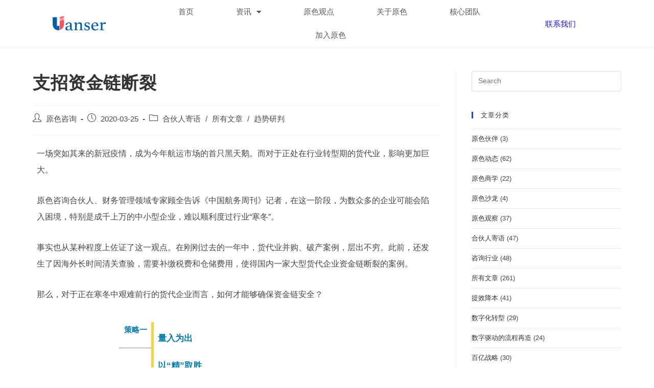

--- FILE ---
content_type: text/html; charset=UTF-8
request_url: https://www.uanser.com/articles/1331
body_size: 21001
content:
<!DOCTYPE html><html class="html" lang="en-US"><head><meta charset="UTF-8"><link rel="profile" href="https://gmpg.org/xfn/11"><title>支招资金链断裂 &#8211; UANSER原色咨询_战略咨询|数字化转型</title><meta name='robots' content='max-image-preview:large' /> <script>/*seo合集头条推送*/
                (function(){
                var el = document.createElement("script");
                el.src = "https://sf1-scmcdn-tos.pstatp.com/goofy/ttzz/push.js?32499b4a2884dbbd9ae75f91982c709426a5d80c9cb33bf766dc9280ac725f53fd9a9dcb5ced4d7780eb6f3bbd089073c2a6d54440560d63862bbf4ec01bba3a";
                el.id = "ttzz";
                var s = document.getElementsByTagName("script")[0];
                s.parentNode.insertBefore(el, s);
                })(window)</script><link rel="pingback" href="https://www.uanser.com/xmlrpc.php"><meta name="viewport" content="width=device-width, initial-scale=1"><link rel='dns-prefetch' href='//www.uanser.com' /><link href='https://fonts.gstatic.com' crossorigin rel='preconnect' /><style id='wp-emoji-styles-inline-css'>img.wp-smiley,img.emoji{display:inline!important;border:none!important;box-shadow:none!important;height:1em!important;width:1em!important;margin:0 0.07em!important;vertical-align:-0.1em!important;background:none!important;padding:0!important}</style><link rel='stylesheet' id='wp-block-library-css' href='https://www.uanser.com/wp-includes/css/dist/block-library/style.min.css?ver=6.4.5' media='all' /><style id='wp-block-library-theme-inline-css'>.wp-block-audio figcaption{color:#555;font-size:13px;text-align:center}.is-dark-theme .wp-block-audio figcaption{color:hsla(0,0%,100%,.65)}.wp-block-audio{margin:0 0 1em}.wp-block-code{border:1px solid #ccc;border-radius:4px;font-family:Menlo,Consolas,monaco,monospace;padding:.8em 1em}.wp-block-embed figcaption{color:#555;font-size:13px;text-align:center}.is-dark-theme .wp-block-embed figcaption{color:hsla(0,0%,100%,.65)}.wp-block-embed{margin:0 0 1em}.blocks-gallery-caption{color:#555;font-size:13px;text-align:center}.is-dark-theme .blocks-gallery-caption{color:hsla(0,0%,100%,.65)}.wp-block-image figcaption{color:#555;font-size:13px;text-align:center}.is-dark-theme .wp-block-image figcaption{color:hsla(0,0%,100%,.65)}.wp-block-image{margin:0 0 1em}.wp-block-pullquote{border-bottom:4px solid;border-top:4px solid;color:currentColor;margin-bottom:1.75em}.wp-block-pullquote cite,.wp-block-pullquote footer,.wp-block-pullquote__citation{color:currentColor;font-size:.8125em;font-style:normal;text-transform:uppercase}.wp-block-quote{border-left:.25em solid;margin:0 0 1.75em;padding-left:1em}.wp-block-quote cite,.wp-block-quote footer{color:currentColor;font-size:.8125em;font-style:normal;position:relative}.wp-block-quote.has-text-align-right{border-left:none;border-right:.25em solid;padding-left:0;padding-right:1em}.wp-block-quote.has-text-align-center{border:none;padding-left:0}.wp-block-quote.is-large,.wp-block-quote.is-style-large,.wp-block-quote.is-style-plain{border:none}.wp-block-search .wp-block-search__label{font-weight:700}.wp-block-search__button{border:1px solid #ccc;padding:.375em .625em}:where(.wp-block-group.has-background){padding:1.25em 2.375em}.wp-block-separator.has-css-opacity{opacity:.4}.wp-block-separator{border:none;border-bottom:2px solid;margin-left:auto;margin-right:auto}.wp-block-separator.has-alpha-channel-opacity{opacity:1}.wp-block-separator:not(.is-style-wide):not(.is-style-dots){width:100px}.wp-block-separator.has-background:not(.is-style-dots){border-bottom:none;height:1px}.wp-block-separator.has-background:not(.is-style-wide):not(.is-style-dots){height:2px}.wp-block-table{margin:0 0 1em}.wp-block-table td,.wp-block-table th{word-break:normal}.wp-block-table figcaption{color:#555;font-size:13px;text-align:center}.is-dark-theme .wp-block-table figcaption{color:hsla(0,0%,100%,.65)}.wp-block-video figcaption{color:#555;font-size:13px;text-align:center}.is-dark-theme .wp-block-video figcaption{color:hsla(0,0%,100%,.65)}.wp-block-video{margin:0 0 1em}.wp-block-template-part.has-background{margin-bottom:0;margin-top:0;padding:1.25em 2.375em}</style><style id='classic-theme-styles-inline-css'>
/*! This file is auto-generated */
.wp-block-button__link{color:#fff;background-color:#32373c;border-radius:9999px;box-shadow:none;text-decoration:none;padding:calc(.667em + 2px) calc(1.333em + 2px);font-size:1.125em}.wp-block-file__button{background:#32373c;color:#fff;text-decoration:none}</style><style id='global-styles-inline-css'>body{--wp--preset--color--black:#000;--wp--preset--color--cyan-bluish-gray:#abb8c3;--wp--preset--color--white:#fff;--wp--preset--color--pale-pink:#f78da7;--wp--preset--color--vivid-red:#cf2e2e;--wp--preset--color--luminous-vivid-orange:#ff6900;--wp--preset--color--luminous-vivid-amber:#fcb900;--wp--preset--color--light-green-cyan:#7bdcb5;--wp--preset--color--vivid-green-cyan:#00d084;--wp--preset--color--pale-cyan-blue:#8ed1fc;--wp--preset--color--vivid-cyan-blue:#0693e3;--wp--preset--color--vivid-purple:#9b51e0;--wp--preset--gradient--vivid-cyan-blue-to-vivid-purple:linear-gradient(135deg,rgba(6,147,227,1) 0%,rgb(155,81,224) 100%);--wp--preset--gradient--light-green-cyan-to-vivid-green-cyan:linear-gradient(135deg,rgb(122,220,180) 0%,rgb(0,208,130) 100%);--wp--preset--gradient--luminous-vivid-amber-to-luminous-vivid-orange:linear-gradient(135deg,rgba(252,185,0,1) 0%,rgba(255,105,0,1) 100%);--wp--preset--gradient--luminous-vivid-orange-to-vivid-red:linear-gradient(135deg,rgba(255,105,0,1) 0%,rgb(207,46,46) 100%);--wp--preset--gradient--very-light-gray-to-cyan-bluish-gray:linear-gradient(135deg,rgb(238,238,238) 0%,rgb(169,184,195) 100%);--wp--preset--gradient--cool-to-warm-spectrum:linear-gradient(135deg,rgb(74,234,220) 0%,rgb(151,120,209) 20%,rgb(207,42,186) 40%,rgb(238,44,130) 60%,rgb(251,105,98) 80%,rgb(254,248,76) 100%);--wp--preset--gradient--blush-light-purple:linear-gradient(135deg,rgb(255,206,236) 0%,rgb(152,150,240) 100%);--wp--preset--gradient--blush-bordeaux:linear-gradient(135deg,rgb(254,205,165) 0%,rgb(254,45,45) 50%,rgb(107,0,62) 100%);--wp--preset--gradient--luminous-dusk:linear-gradient(135deg,rgb(255,203,112) 0%,rgb(199,81,192) 50%,rgb(65,88,208) 100%);--wp--preset--gradient--pale-ocean:linear-gradient(135deg,rgb(255,245,203) 0%,rgb(182,227,212) 50%,rgb(51,167,181) 100%);--wp--preset--gradient--electric-grass:linear-gradient(135deg,rgb(202,248,128) 0%,rgb(113,206,126) 100%);--wp--preset--gradient--midnight:linear-gradient(135deg,rgb(2,3,129) 0%,rgb(40,116,252) 100%);--wp--preset--font-size--small:13px;--wp--preset--font-size--medium:20px;--wp--preset--font-size--large:36px;--wp--preset--font-size--x-large:42px;--wp--preset--spacing--20:.44rem;--wp--preset--spacing--30:.67rem;--wp--preset--spacing--40:1rem;--wp--preset--spacing--50:1.5rem;--wp--preset--spacing--60:2.25rem;--wp--preset--spacing--70:3.38rem;--wp--preset--spacing--80:5.06rem;--wp--preset--shadow--natural:6px 6px 9px rgba(0,0,0,.2);--wp--preset--shadow--deep:12px 12px 50px rgba(0,0,0,.4);--wp--preset--shadow--sharp:6px 6px 0 rgba(0,0,0,.2);--wp--preset--shadow--outlined:6px 6px 0 -3px rgba(255,255,255,1),6px 6px rgba(0,0,0,1);--wp--preset--shadow--crisp:6px 6px 0 rgba(0,0,0,1)}:where(.is-layout-flex){gap:.5em}:where(.is-layout-grid){gap:.5em}body .is-layout-flow>.alignleft{float:left;margin-inline-start:0;margin-inline-end:2em}body .is-layout-flow>.alignright{float:right;margin-inline-start:2em;margin-inline-end:0}body .is-layout-flow>.aligncenter{margin-left:auto!important;margin-right:auto!important}body .is-layout-constrained>.alignleft{float:left;margin-inline-start:0;margin-inline-end:2em}body .is-layout-constrained>.alignright{float:right;margin-inline-start:2em;margin-inline-end:0}body .is-layout-constrained>.aligncenter{margin-left:auto!important;margin-right:auto!important}body .is-layout-constrained>:where(:not(.alignleft):not(.alignright):not(.alignfull)){max-width:var(--wp--style--global--content-size);margin-left:auto!important;margin-right:auto!important}body .is-layout-constrained>.alignwide{max-width:var(--wp--style--global--wide-size)}body .is-layout-flex{display:flex}body .is-layout-flex{flex-wrap:wrap;align-items:center}body .is-layout-flex>*{margin:0}body .is-layout-grid{display:grid}body .is-layout-grid>*{margin:0}:where(.wp-block-columns.is-layout-flex){gap:2em}:where(.wp-block-columns.is-layout-grid){gap:2em}:where(.wp-block-post-template.is-layout-flex){gap:1.25em}:where(.wp-block-post-template.is-layout-grid){gap:1.25em}.has-black-color{color:var(--wp--preset--color--black)!important}.has-cyan-bluish-gray-color{color:var(--wp--preset--color--cyan-bluish-gray)!important}.has-white-color{color:var(--wp--preset--color--white)!important}.has-pale-pink-color{color:var(--wp--preset--color--pale-pink)!important}.has-vivid-red-color{color:var(--wp--preset--color--vivid-red)!important}.has-luminous-vivid-orange-color{color:var(--wp--preset--color--luminous-vivid-orange)!important}.has-luminous-vivid-amber-color{color:var(--wp--preset--color--luminous-vivid-amber)!important}.has-light-green-cyan-color{color:var(--wp--preset--color--light-green-cyan)!important}.has-vivid-green-cyan-color{color:var(--wp--preset--color--vivid-green-cyan)!important}.has-pale-cyan-blue-color{color:var(--wp--preset--color--pale-cyan-blue)!important}.has-vivid-cyan-blue-color{color:var(--wp--preset--color--vivid-cyan-blue)!important}.has-vivid-purple-color{color:var(--wp--preset--color--vivid-purple)!important}.has-black-background-color{background-color:var(--wp--preset--color--black)!important}.has-cyan-bluish-gray-background-color{background-color:var(--wp--preset--color--cyan-bluish-gray)!important}.has-white-background-color{background-color:var(--wp--preset--color--white)!important}.has-pale-pink-background-color{background-color:var(--wp--preset--color--pale-pink)!important}.has-vivid-red-background-color{background-color:var(--wp--preset--color--vivid-red)!important}.has-luminous-vivid-orange-background-color{background-color:var(--wp--preset--color--luminous-vivid-orange)!important}.has-luminous-vivid-amber-background-color{background-color:var(--wp--preset--color--luminous-vivid-amber)!important}.has-light-green-cyan-background-color{background-color:var(--wp--preset--color--light-green-cyan)!important}.has-vivid-green-cyan-background-color{background-color:var(--wp--preset--color--vivid-green-cyan)!important}.has-pale-cyan-blue-background-color{background-color:var(--wp--preset--color--pale-cyan-blue)!important}.has-vivid-cyan-blue-background-color{background-color:var(--wp--preset--color--vivid-cyan-blue)!important}.has-vivid-purple-background-color{background-color:var(--wp--preset--color--vivid-purple)!important}.has-black-border-color{border-color:var(--wp--preset--color--black)!important}.has-cyan-bluish-gray-border-color{border-color:var(--wp--preset--color--cyan-bluish-gray)!important}.has-white-border-color{border-color:var(--wp--preset--color--white)!important}.has-pale-pink-border-color{border-color:var(--wp--preset--color--pale-pink)!important}.has-vivid-red-border-color{border-color:var(--wp--preset--color--vivid-red)!important}.has-luminous-vivid-orange-border-color{border-color:var(--wp--preset--color--luminous-vivid-orange)!important}.has-luminous-vivid-amber-border-color{border-color:var(--wp--preset--color--luminous-vivid-amber)!important}.has-light-green-cyan-border-color{border-color:var(--wp--preset--color--light-green-cyan)!important}.has-vivid-green-cyan-border-color{border-color:var(--wp--preset--color--vivid-green-cyan)!important}.has-pale-cyan-blue-border-color{border-color:var(--wp--preset--color--pale-cyan-blue)!important}.has-vivid-cyan-blue-border-color{border-color:var(--wp--preset--color--vivid-cyan-blue)!important}.has-vivid-purple-border-color{border-color:var(--wp--preset--color--vivid-purple)!important}.has-vivid-cyan-blue-to-vivid-purple-gradient-background{background:var(--wp--preset--gradient--vivid-cyan-blue-to-vivid-purple)!important}.has-light-green-cyan-to-vivid-green-cyan-gradient-background{background:var(--wp--preset--gradient--light-green-cyan-to-vivid-green-cyan)!important}.has-luminous-vivid-amber-to-luminous-vivid-orange-gradient-background{background:var(--wp--preset--gradient--luminous-vivid-amber-to-luminous-vivid-orange)!important}.has-luminous-vivid-orange-to-vivid-red-gradient-background{background:var(--wp--preset--gradient--luminous-vivid-orange-to-vivid-red)!important}.has-very-light-gray-to-cyan-bluish-gray-gradient-background{background:var(--wp--preset--gradient--very-light-gray-to-cyan-bluish-gray)!important}.has-cool-to-warm-spectrum-gradient-background{background:var(--wp--preset--gradient--cool-to-warm-spectrum)!important}.has-blush-light-purple-gradient-background{background:var(--wp--preset--gradient--blush-light-purple)!important}.has-blush-bordeaux-gradient-background{background:var(--wp--preset--gradient--blush-bordeaux)!important}.has-luminous-dusk-gradient-background{background:var(--wp--preset--gradient--luminous-dusk)!important}.has-pale-ocean-gradient-background{background:var(--wp--preset--gradient--pale-ocean)!important}.has-electric-grass-gradient-background{background:var(--wp--preset--gradient--electric-grass)!important}.has-midnight-gradient-background{background:var(--wp--preset--gradient--midnight)!important}.has-small-font-size{font-size:var(--wp--preset--font-size--small)!important}.has-medium-font-size{font-size:var(--wp--preset--font-size--medium)!important}.has-large-font-size{font-size:var(--wp--preset--font-size--large)!important}.has-x-large-font-size{font-size:var(--wp--preset--font-size--x-large)!important}.wp-block-navigation a:where(:not(.wp-element-button)){color:inherit}:where(.wp-block-post-template.is-layout-flex){gap:1.25em}:where(.wp-block-post-template.is-layout-grid){gap:1.25em}:where(.wp-block-columns.is-layout-flex){gap:2em}:where(.wp-block-columns.is-layout-grid){gap:2em}.wp-block-pullquote{font-size:1.5em;line-height:1.6}</style><link rel='stylesheet' id='hfe-style-css' href='https://www.uanser.com/wp-content/plugins/header-footer-elementor/assets/css/header-footer-elementor.css?ver=1.6.18' media='all' /><link rel='stylesheet' id='elementor-icons-css' href='https://www.uanser.com/wp-content/plugins/elementor/assets/lib/eicons/css/elementor-icons.min.css?ver=5.23.0' media='all' /><link rel='stylesheet' id='elementor-frontend-css' href='https://www.uanser.com/wp-content/plugins/elementor/assets/css/frontend.min.css?ver=3.17.3' media='all' /><link rel='stylesheet' id='swiper-css' href='https://www.uanser.com/wp-content/plugins/elementor/assets/lib/swiper/css/swiper.min.css?ver=5.3.6' media='all' /><link rel='stylesheet' id='elementor-post-22-css' href='https://www.uanser.com/wp-content/uploads/elementor/css/post-22.css?ver=1703817710' media='all' /><link rel='stylesheet' id='elementor-pro-css' href='https://www.uanser.com/wp-content/plugins/elementor-pro/assets/css/frontend.min.css?ver=3.16.1' media='all' /><link rel='stylesheet' id='elementor-global-css' href='https://www.uanser.com/wp-content/uploads/elementor/css/global.css?ver=1703817712' media='all' /><link rel='stylesheet' id='elementor-post-968-css' href='https://www.uanser.com/wp-content/uploads/elementor/css/post-968.css?ver=1703817715' media='all' /><link rel='stylesheet' id='hfe-widgets-style-css' href='https://www.uanser.com/wp-content/plugins/header-footer-elementor/inc/widgets-css/frontend.css?ver=1.6.18' media='all' /><link rel='stylesheet' id='font-awesome-css' href='https://www.uanser.com/wp-content/themes/oceanwp/assets/fonts/fontawesome/css/all.min.css?ver=5.15.1' media='all' /><link rel='stylesheet' id='simple-line-icons-css' href='https://www.uanser.com/wp-content/themes/oceanwp/assets/css/third/simple-line-icons.min.css?ver=2.4.0' media='all' /><link rel='stylesheet' id='oceanwp-style-css' href='https://www.uanser.com/wp-content/themes/oceanwp/assets/css/style.min.css?ver=3.5.1' media='all' /><style id='akismet-widget-style-inline-css'>.a-stats{--akismet-color-mid-green:#357b49;--akismet-color-white:#fff;--akismet-color-light-grey:#f6f7f7;max-width:350px;width:auto}.a-stats *{all:unset;box-sizing:border-box}.a-stats strong{font-weight:600}.a-stats a.a-stats__link,.a-stats a.a-stats__link:visited,.a-stats a.a-stats__link:active{background:var(--akismet-color-mid-green);border:none;box-shadow:none;border-radius:8px;color:var(--akismet-color-white);cursor:pointer;display:block;font-family:-apple-system,BlinkMacSystemFont,'Segoe UI','Roboto','Oxygen-Sans','Ubuntu','Cantarell','Helvetica Neue',sans-serif;font-weight:500;padding:12px;text-align:center;text-decoration:none;transition:all 0.2s ease}.widget .a-stats a.a-stats__link:focus{background:var(--akismet-color-mid-green);color:var(--akismet-color-white);text-decoration:none}.a-stats a.a-stats__link:hover{filter:brightness(110%);box-shadow:0 4px 12px rgba(0,0,0,.06),0 0 2px rgba(0,0,0,.16)}.a-stats .count{color:var(--akismet-color-white);display:block;font-size:1.5em;line-height:1.4;padding:0 13px;white-space:nowrap}</style><link rel='stylesheet' id='ecs-styles-css' href='https://www.uanser.com/wp-content/plugins/ele-custom-skin/assets/css/ecs-style.css?ver=3.1.7' media='all' /><link rel='stylesheet' id='google-fonts-1-css' href='https://fonts.googleapis.com/css?family=Source+Sans+Pro%3A100%2C100italic%2C200%2C200italic%2C300%2C300italic%2C400%2C400italic%2C500%2C500italic%2C600%2C600italic%2C700%2C700italic%2C800%2C800italic%2C900%2C900italic&#038;display=swap&#038;ver=6.4.5' media='all' /><link rel='stylesheet' id='elementor-icons-shared-0-css' href='https://www.uanser.com/wp-content/plugins/elementor/assets/lib/font-awesome/css/fontawesome.min.css?ver=5.15.3' media='all' /><link rel='stylesheet' id='elementor-icons-fa-solid-css' href='https://www.uanser.com/wp-content/plugins/elementor/assets/lib/font-awesome/css/solid.min.css?ver=5.15.3' media='all' /><link rel="preconnect" href="https://fonts.gstatic.com/" crossorigin><script src="https://www.uanser.com/wp-includes/js/jquery/jquery.min.js?ver=3.7.1" id="jquery-core-js"></script> <script src="https://www.uanser.com/wp-includes/js/jquery/jquery-migrate.min.js?ver=3.4.1" id="jquery-migrate-js"></script> <script id="ecs_ajax_load-js-extra">var ecs_ajax_params = {"ajaxurl":"https:\/\/www.uanser.com\/wp-admin\/admin-ajax.php","posts":"{\"p\":1331,\"page\":0,\"category_name\":\"articles\",\"error\":\"\",\"m\":\"\",\"post_parent\":\"\",\"subpost\":\"\",\"subpost_id\":\"\",\"attachment\":\"\",\"attachment_id\":0,\"name\":\"\",\"pagename\":\"\",\"page_id\":0,\"second\":\"\",\"minute\":\"\",\"hour\":\"\",\"day\":0,\"monthnum\":0,\"year\":0,\"w\":0,\"tag\":\"\",\"cat\":\"\",\"tag_id\":\"\",\"author\":\"\",\"author_name\":\"\",\"feed\":\"\",\"tb\":\"\",\"paged\":0,\"meta_key\":\"\",\"meta_value\":\"\",\"preview\":\"\",\"s\":\"\",\"sentence\":\"\",\"title\":\"\",\"fields\":\"\",\"menu_order\":\"\",\"embed\":\"\",\"category__in\":[],\"category__not_in\":[],\"category__and\":[],\"post__in\":[],\"post__not_in\":[],\"post_name__in\":[],\"tag__in\":[],\"tag__not_in\":[],\"tag__and\":[],\"tag_slug__in\":[],\"tag_slug__and\":[],\"post_parent__in\":[],\"post_parent__not_in\":[],\"author__in\":[],\"author__not_in\":[],\"search_columns\":[],\"ignore_sticky_posts\":false,\"suppress_filters\":false,\"cache_results\":true,\"update_post_term_cache\":true,\"update_menu_item_cache\":false,\"lazy_load_term_meta\":true,\"update_post_meta_cache\":true,\"post_type\":\"\",\"posts_per_page\":10,\"nopaging\":false,\"comments_per_page\":\"50\",\"no_found_rows\":false,\"order\":\"DESC\"}"};</script> <script src="https://www.uanser.com/wp-content/plugins/ele-custom-skin/assets/js/ecs_ajax_pagination.js?ver=3.1.7" id="ecs_ajax_load-js"></script> <script src="https://www.uanser.com/wp-content/plugins/ele-custom-skin/assets/js/ecs.js?ver=3.1.7" id="ecs-script-js"></script> <link rel="https://api.w.org/" href="https://www.uanser.com/wp-json/" /><link rel="alternate" type="application/json" href="https://www.uanser.com/wp-json/wp/v2/posts/1331" /><link rel="alternate" type="application/json+oembed" href="https://www.uanser.com/wp-json/oembed/1.0/embed?url=https%3A%2F%2Fwww.uanser.com%2Farticles%2F1331" /><link rel="alternate" type="text/xml+oembed" href="https://www.uanser.com/wp-json/oembed/1.0/embed?url=https%3A%2F%2Fwww.uanser.com%2Farticles%2F1331&#038;format=xml" /><meta name="generator" content="Elementor 3.17.3; features: e_dom_optimization, e_optimized_assets_loading, additional_custom_breakpoints; settings: css_print_method-external, google_font-enabled, font_display-auto"><meta name="redi-version" content="1.1.7" /><meta property="og:type" content="website"><meta property="og:url" content="https://www.uanser.com/"><meta name="title" property="og:title" content="原色咨询——成就领袖级商业 UANSER - Forge Leading Business"><meta name="description" property="og:description" content="原色咨询是一家具有国际水准的综合性咨询机构，大量顾问来自于国际知名的咨询和技术公司。 原色咨询致力于为快速成长的中国企业提供兼具国际水准和本土智慧的高品质专业服务。原色咨询提供战略、运营、数字化及AI落地的全方位咨询和技术服务。"><meta name="image" property="og:image" content="https://www.uanser.com/wp-content/uploads/2021/07/uanser-for-open-graph.jpg"><meta property="twitter:card" content="summary_large_image"><meta property="twitter:url" content="https://www.uanser.com/"><meta property="twitter:title" content="原色咨询——成就领袖级商业 UANSER - Forge Leading Business"><meta property="twitter:description" content="色咨询是一家具有国际水准的综合性咨询机构，大量顾问来自于国际知名的咨询和技术公司。 原色咨询致力于为快速成长的中国企业提供兼具国际水准和本土智慧的高品质专业服务。原色咨询提供战略、运营、数字化及AI落地的全方位咨询和技术服务。"><meta property="twitter:image" content="https://www.uanser.com/wp-content/uploads/2021/07/uanser-for-open-graph.jpg"><link rel="icon" href="https://www.uanser.com/wp-content/uploads/2020/08/cropped-icon-32x32.png" sizes="32x32" /><link rel="icon" href="https://www.uanser.com/wp-content/uploads/2020/08/cropped-icon-192x192.png" sizes="192x192" /><link rel="apple-touch-icon" href="https://www.uanser.com/wp-content/uploads/2020/08/cropped-icon-180x180.png" /><meta name="msapplication-TileImage" content="https://www.uanser.com/wp-content/uploads/2020/08/cropped-icon-270x270.png" /> <style type="text/css">a:hover,a.light:hover,.theme-heading .text::before,.theme-heading .text::after,#top-bar-content>a:hover,#top-bar-social li.oceanwp-email a:hover,#site-navigation-wrap .dropdown-menu>li>a:hover,#site-header.medium-header #medium-searchform button:hover,.oceanwp-mobile-menu-icon a:hover,.blog-entry.post .blog-entry-header .entry-title a:hover,.blog-entry.post .blog-entry-readmore a:hover,.blog-entry.thumbnail-entry .blog-entry-category a,ul.meta li a:hover,.dropcap,.single nav.post-navigation .nav-links .title,body .related-post-title a:hover,body #wp-calendar caption,body .contact-info-widget.default i,body .contact-info-widget.big-icons i,body .custom-links-widget .oceanwp-custom-links li a:hover,body .custom-links-widget .oceanwp-custom-links li a:hover:before,body .posts-thumbnails-widget li a:hover,body .social-widget li.oceanwp-email a:hover,.comment-author .comment-meta .comment-reply-link,#respond #cancel-comment-reply-link:hover,#footer-widgets .footer-box a:hover,#footer-bottom a:hover,#footer-bottom #footer-bottom-menu a:hover,.sidr a:hover,.sidr-class-dropdown-toggle:hover,.sidr-class-menu-item-has-children.active>a,.sidr-class-menu-item-has-children.active>a>.sidr-class-dropdown-toggle,input[type=checkbox]:checked:before{color:#1341f7}.single nav.post-navigation .nav-links .title .owp-icon use,.blog-entry.post .blog-entry-readmore a:hover .owp-icon use,body .contact-info-widget.default .owp-icon use,body .contact-info-widget.big-icons .owp-icon use{stroke:#1341f7}input[type="button"],input[type="reset"],input[type="submit"],button[type="submit"],.button,#site-navigation-wrap .dropdown-menu>li.btn>a>span,.thumbnail:hover i,.post-quote-content,.omw-modal .omw-close-modal,body .contact-info-widget.big-icons li:hover i,body div.wpforms-container-full .wpforms-form input[type=submit],body div.wpforms-container-full .wpforms-form button[type=submit],body div.wpforms-container-full .wpforms-form .wpforms-page-button{background-color:#1341f7}.thumbnail:hover .link-post-svg-icon{background-color:#1341f7}body .contact-info-widget.big-icons li:hover .owp-icon{background-color:#1341f7}.widget-title{border-color:#1341f7}blockquote{border-color:#1341f7}#searchform-dropdown{border-color:#1341f7}.dropdown-menu .sub-menu{border-color:#1341f7}.blog-entry.large-entry .blog-entry-readmore a:hover{border-color:#1341f7}.oceanwp-newsletter-form-wrap input[type="email"]:focus{border-color:#1341f7}.social-widget li.oceanwp-email a:hover{border-color:#1341f7}#respond #cancel-comment-reply-link:hover{border-color:#1341f7}body .contact-info-widget.big-icons li:hover i{border-color:#1341f7}#footer-widgets .oceanwp-newsletter-form-wrap input[type="email"]:focus{border-color:#1341f7}blockquote,.wp-block-quote{border-left-color:#1341f7}body .contact-info-widget.big-icons li:hover .owp-icon{border-color:#1341f7}input[type="button"]:hover,input[type="reset"]:hover,input[type="submit"]:hover,button[type="submit"]:hover,input[type="button"]:focus,input[type="reset"]:focus,input[type="submit"]:focus,button[type="submit"]:focus,.button:hover,.button:focus,#site-navigation-wrap .dropdown-menu>li.btn>a:hover>span,.post-quote-author,.omw-modal .omw-close-modal:hover,body div.wpforms-container-full .wpforms-form input[type=submit]:hover,body div.wpforms-container-full .wpforms-form button[type=submit]:hover,body div.wpforms-container-full .wpforms-form .wpforms-page-button:hover{background-color:#0e32f9}a:hover{color:#1351f9}a:hover .owp-icon use{stroke:#1351f9}.blog-entry.thumbnail-entry .blog-entry-category a{color:#1334f2}.blog-entry.thumbnail-entry .blog-entry-comments a:hover{color:#1b13f9}#site-header.has-header-media .overlay-header-media{background-color:rgba(0,0,0,.5)}body{color:#474747;line-height:2}</style><noscript><style id="rocket-lazyload-nojs-css">.rll-youtube-player,[data-lazy-src]{display:none!important}</style></noscript></head><body class="post-template-default single single-post postid-1331 single-format-standard wp-custom-logo wp-embed-responsive ehf-header ehf-footer ehf-template-oceanwp ehf-stylesheet-oceanwp oceanwp-theme dropdown-mobile default-breakpoint has-sidebar content-right-sidebar post-in-category-ceo_thoughts post-in-category-articles post-in-category-trend has-breadcrumbs elementor-default elementor-kit-22" itemscope="itemscope" itemtype="https://schema.org/Article"><div id="outer-wrap" class="site clr"> <a class="skip-link screen-reader-text" href="#main">Skip to content</a><div id="wrap" class="clr"><header id="masthead" itemscope="itemscope" itemtype="https://schema.org/WPHeader"><p class="main-title bhf-hidden" itemprop="headline"><a href="https://www.uanser.com" title="UANSER原色咨询_战略咨询|数字化转型" rel="home">UANSER原色咨询_战略咨询|数字化转型</a></p><div data-elementor-type="wp-post" data-elementor-id="968" class="elementor elementor-968" data-elementor-post-type="elementor-hf"><section class="elementor-section elementor-top-section elementor-element elementor-element-19d1b831 elementor-section-full_width elementor-section-height-min-height elementor-section-items-stretch elementor-section-height-default" data-id="19d1b831" data-element_type="section" data-settings="{&quot;sticky&quot;:&quot;top&quot;,&quot;background_background&quot;:&quot;classic&quot;,&quot;sticky_on&quot;:[&quot;desktop&quot;,&quot;tablet&quot;,&quot;mobile&quot;],&quot;sticky_offset&quot;:0,&quot;sticky_effects_offset&quot;:0}"><div class="elementor-container elementor-column-gap-default"><div class="elementor-column elementor-col-33 elementor-top-column elementor-element elementor-element-3d96b512" data-id="3d96b512" data-element_type="column"><div class="elementor-widget-wrap elementor-element-populated"><div class="elementor-element elementor-element-5e38263b elementor-widget elementor-widget-global elementor-global-357 elementor-widget-image" data-id="5e38263b" data-element_type="widget" data-widget_type="image.default"><div class="elementor-widget-container"> <a href="https://www.uanser.com"> <img width="2054" height="620" src="data:image/svg+xml,%3Csvg%20xmlns='http://www.w3.org/2000/svg'%20viewBox='0%200%202054%20620'%3E%3C/svg%3E" class="attachment-full size-full wp-image-333" alt="" data-lazy-src="https://www.uanser.com/wp-content/uploads/2020/06/uanser-logoArtboard-1-copy@4x-8.png" /><noscript><img width="2054" height="620" src="https://www.uanser.com/wp-content/uploads/2020/06/uanser-logoArtboard-1-copy@4x-8.png" class="attachment-full size-full wp-image-333" alt="" /></noscript> </a></div></div></div></div><div class="elementor-column elementor-col-33 elementor-top-column elementor-element elementor-element-23b24167" data-id="23b24167" data-element_type="column"><div class="elementor-widget-wrap elementor-element-populated"><div class="elementor-element elementor-element-4ca0517d elementor-nav-menu__align-center elementor-nav-menu--stretch elementor-nav-menu__text-align-center elementor-nav-menu--dropdown-tablet elementor-nav-menu--toggle elementor-nav-menu--burger elementor-widget elementor-widget-global elementor-global-360 elementor-widget-nav-menu" data-id="4ca0517d" data-element_type="widget" data-settings="{&quot;full_width&quot;:&quot;stretch&quot;,&quot;layout&quot;:&quot;horizontal&quot;,&quot;submenu_icon&quot;:{&quot;value&quot;:&quot;fas fa-caret-down&quot;,&quot;library&quot;:&quot;fa-solid&quot;},&quot;toggle&quot;:&quot;burger&quot;}" data-widget_type="nav-menu.default"><div class="elementor-widget-container"><nav class="elementor-nav-menu--main elementor-nav-menu__container elementor-nav-menu--layout-horizontal e--pointer-text e--animation-sink"><ul id="menu-1-4ca0517d" class="elementor-nav-menu"><li class="menu-item menu-item-type-post_type menu-item-object-page menu-item-home menu-item-6680"><a href="https://www.uanser.com/" class="elementor-item">首页</a></li><li class="menu-item menu-item-type-post_type menu-item-object-page menu-item-has-children menu-item-6684"><a href="https://www.uanser.com/info" class="elementor-item">资讯</a><ul class="sub-menu elementor-nav-menu--dropdown"><li class="menu-item menu-item-type-taxonomy menu-item-object-category menu-item-6687"><a href="https://www.uanser.com/insights" class="elementor-sub-item">行业洞察</a></li></ul></li><li class="menu-item menu-item-type-taxonomy menu-item-object-category current-post-ancestor current-menu-parent current-post-parent menu-item-6685"><a href="https://www.uanser.com/articles" class="elementor-item">原色观点</a></li><li class="menu-item menu-item-type-post_type menu-item-object-page menu-item-6681"><a href="https://www.uanser.com/about" class="elementor-item">关于原色</a></li><li class="menu-item menu-item-type-post_type menu-item-object-page menu-item-6682"><a href="https://www.uanser.com/team" class="elementor-item">核心团队</a></li><li class="menu-item menu-item-type-post_type menu-item-object-page menu-item-6683"><a href="https://www.uanser.com/careers" class="elementor-item">加入原色</a></li></ul></nav><div class="elementor-menu-toggle" role="button" aria-label="Menu Toggle" aria-expanded="false"> <i aria-hidden="true" role="presentation" class="elementor-menu-toggle__icon--open eicon-menu-bar"></i><i aria-hidden="true" role="presentation" class="elementor-menu-toggle__icon--close eicon-close"></i> <span class="elementor-screen-only">Menu</span></div><nav class="elementor-nav-menu--dropdown elementor-nav-menu__container" aria-hidden="true"><ul id="menu-2-4ca0517d" class="elementor-nav-menu"><li class="menu-item menu-item-type-post_type menu-item-object-page menu-item-home menu-item-6680"><a href="https://www.uanser.com/" class="elementor-item">首页</a></li><li class="menu-item menu-item-type-post_type menu-item-object-page menu-item-has-children menu-item-6684"><a href="https://www.uanser.com/info" class="elementor-item">资讯</a><ul class="sub-menu elementor-nav-menu--dropdown"><li class="menu-item menu-item-type-taxonomy menu-item-object-category menu-item-6687"><a href="https://www.uanser.com/insights" class="elementor-sub-item">行业洞察</a></li></ul></li><li class="menu-item menu-item-type-taxonomy menu-item-object-category current-post-ancestor current-menu-parent current-post-parent menu-item-6685"><a href="https://www.uanser.com/articles" class="elementor-item">原色观点</a></li><li class="menu-item menu-item-type-post_type menu-item-object-page menu-item-6681"><a href="https://www.uanser.com/about" class="elementor-item">关于原色</a></li><li class="menu-item menu-item-type-post_type menu-item-object-page menu-item-6682"><a href="https://www.uanser.com/team" class="elementor-item">核心团队</a></li><li class="menu-item menu-item-type-post_type menu-item-object-page menu-item-6683"><a href="https://www.uanser.com/careers" class="elementor-item">加入原色</a></li></ul></nav></div></div></div></div><div class="elementor-column elementor-col-33 elementor-top-column elementor-element elementor-element-b2d7267 elementor-hidden-phone elementor-hidden-tablet" data-id="b2d7267" data-element_type="column"><div class="elementor-widget-wrap elementor-element-populated"><div class="elementor-element elementor-element-125010ec elementor-widget elementor-widget-global elementor-global-363 elementor-widget-button" data-id="125010ec" data-element_type="widget" data-widget_type="button.default"><div class="elementor-widget-container"><div class="elementor-button-wrapper"> <a class="elementor-button elementor-button-link elementor-size-xs" href="#contact"> <span class="elementor-button-content-wrapper"> <span class="elementor-button-text">联系我们</span> </span> </a></div></div></div></div></div></div></section><section class="elementor-section elementor-top-section elementor-element elementor-element-597faac elementor-section-boxed elementor-section-height-default elementor-section-height-default" data-id="597faac" data-element_type="section"><div class="elementor-container elementor-column-gap-default"><div class="elementor-column elementor-col-100 elementor-top-column elementor-element elementor-element-1b01d12" data-id="1b01d12" data-element_type="column"><div class="elementor-widget-wrap elementor-element-populated"></div></div></div></section></div></header><main id="main" class="site-main clr" role="main"><div id="content-wrap" class="container clr"><div id="primary" class="content-area clr"><div id="content" class="site-content clr"><article id="post-1331"><header class="entry-header clr"><h2 class="single-post-title entry-title" itemprop="headline">支招资金链断裂</h2></header><ul class="meta ospm-default clr"><li class="meta-author" itemprop="name"><span class="screen-reader-text">Post author:</span><i class=" icon-user" aria-hidden="true" role="img"></i><a href="https://www.uanser.com/author/uanser" title="Posts by 原色咨询" rel="author" itemprop="author" itemscope="itemscope" itemtype="https://schema.org/Person">原色咨询</a></li><li class="meta-date" itemprop="datePublished"><span class="screen-reader-text">Post published:</span><i class=" icon-clock" aria-hidden="true" role="img"></i>2020-03-25</li><li class="meta-cat"><span class="screen-reader-text">Post category:</span><i class=" icon-folder" aria-hidden="true" role="img"></i><a href="https://www.uanser.com/ceo_thoughts" rel="category tag">合伙人寄语</a> <span class="owp-sep">/</span> <a href="https://www.uanser.com/articles" rel="category tag">所有文章</a> <span class="owp-sep">/</span> <a href="https://www.uanser.com/trend" rel="category tag">趋势研判</a></li></ul><div class="entry-content clr" itemprop="text"><div class="bpp-post-content"><section style="margin-right: 8px;margin-left: 8px;white-space: normal;"><span style="font-size: 16px;text-align: left;font-family: mp-quote, -apple-system-font, BlinkMacSystemFont, &quot;Helvetica Neue&quot;, &quot;PingFang SC&quot;, &quot;Hiragino Sans GB&quot;, &quot;Microsoft YaHei UI&quot;, &quot;Microsoft YaHei&quot;, Arial, sans-serif;"></span></section><section style="margin-right: 8px;margin-left: 8px;white-space: normal;"><span style="font-size: 16px;">一场突如其来的新冠疫情，成为今年航运市场的首只黑天鹅。而对于正处在行业转型期的货代业，影响更加巨大。</span></section><section style="margin-right: 8px;margin-left: 8px;white-space: normal;"><br /></section><section style="margin-right: 8px;margin-left: 8px;white-space: normal;"><span style="font-size: 16px;">原色咨询合伙人、财务管理领域专家顾全告诉《中国航务周刊》记者，在这一阶段，为数众多的企业可能会陷入困境，特别是成千上万的中小型企业，难以顺利度过行业“寒冬”。</span><br /></section><section style="margin-right: 8px;margin-left: 8px;white-space: normal;"><br /></section><section style="margin-right: 8px;margin-left: 8px;white-space: normal;"><span style="font-size: 16px;">事实也从某种程度上佐证了这一观点。在刚刚过去的一年中，货代业并购、破产案例，层出不穷。</span><span style="font-size: 16px;">此前，还发生了因海外长时间清关查验，需要补缴税费和仓储费用，使得国内一家大型货代企业资金链断裂的案例。</span></section><section style="margin-right: 8px;margin-left: 8px;white-space: normal;"><br /></section><section style="margin-right: 8px;margin-left: 8px;white-space: normal;"><span style="font-size: 16px;">那么，对于正在寒冬中艰难前行的货代企业而言，如何才能够确保资金链安全？</span></section><section style="margin-right: 8px;margin-left: 8px;white-space: normal;text-align: center;"><br /></section><section style="box-sizing: border-box;font-size: 16px;"><section style="margin: 10px 0%;box-sizing: border-box;" ><section style="display: inline-block;vertical-align: top;width: 29%;box-shadow: rgb(0, 0, 0) 0px 0px 0px;box-sizing: border-box;"><section style="margin-right: 0%;margin-left: 0%;text-align: right;box-sizing: border-box;" ><section style="display: inline-block;vertical-align: top;border-bottom-width: 1px;border-bottom-style: solid;border-bottom-color: rgb(132, 132, 132);box-sizing: border-box;"><section style="display: inline-block;vertical-align: top;margin-left: 2px;color: rgb(132, 132, 132);font-size: 14px;text-align: left;padding-right: 8px;padding-left: 8px;box-sizing: border-box;"><p style="box-sizing: border-box;"><span style="color: rgb(0, 122, 170);"><strong><span style="color: rgb(0, 122, 170);font-size: 15px;">策略一</span></strong></span></p></section></section></section></section><section style="display: inline-block;vertical-align: top;width: 71%;border-left-style: solid;border-left-width: 5px;border-bottom-left-radius: 0px;border-left-color: rgb(245, 213, 66);box-sizing: border-box;"><section style="margin: 15px 0% 8px;box-sizing: border-box;" ><section style="border-bottom-color: rgb(132, 132, 132);border-style: solid;border-width: 0px 0px 1px;color: rgb(132, 132, 132);padding-right: 8px;padding-left: 8px;box-sizing: border-box;"><p style="white-space: normal;box-sizing: border-box;"><span style="font-size: 17px;"><strong><span style="font-size: 17px;color: rgb(0, 122, 170);">量入为出&nbsp;</span></strong></span></p><p style="white-space: normal;box-sizing: border-box;"><span style="font-size: 17px;"><strong><span style="font-size: 17px;color: rgb(0, 122, 170);">以“精”取胜</span></strong></span></p></section></section></section></section></section><section style="margin-right: 8px;margin-left: 8px;white-space: normal;text-align: center;"><br /></section><section style="margin-right: 8px;margin-left: 8px;white-space: normal;text-align: center;"><img decoding="async" title="支招资金链断裂" alt="支招资金链断裂" class="rich_pages" style="height: 332px;width: 562px;" src="data:image/svg+xml,%3Csvg%20xmlns='http://www.w3.org/2000/svg'%20viewBox='0%200%200%200'%3E%3C/svg%3E" alt="支招资金链断裂" title="支招资金链断裂" data-lazy-src="https://www.uanser.com/wp-content/uploads/2020/08/uanser0-1598527626.jpeg" /><noscript><img decoding="async" title="支招资金链断裂" alt="支招资金链断裂" class="rich_pages" style="height: 332px;width: 562px;" src="https://www.uanser.com/wp-content/uploads/2020/08/uanser0-1598527626.jpeg" alt="支招资金链断裂" title="支招资金链断裂" /></noscript></section><section style="margin-right: 8px;margin-left: 8px;white-space: normal;"><br /><span style="font-size: 16px;"></span></section><section style="margin-right: 8px;margin-left: 8px;white-space: normal;"><span style="font-size: 16px;">在顾全看来，对于轻资产运营的货代企业，资金链是至关重要的环节。因此，资金管控能力的强弱，也在一定程度上决定了企业的生存和发展能力。</span></section><section style="margin-right: 8px;margin-left: 8px;white-space: normal;"><br /></section><section style="margin-right: 8px;margin-left: 8px;white-space: normal;"><span style="font-size: 16px;">相较而言，做拼箱业务的货代企业，现金流压力较小，但做整箱业务、特别是与大客户关联的货代企业，资金压力一般都较为沉重。这仅仅是来自内部的压力，从外部环境看，由于“金主”在现阶段表现并不活跃，加之政策影响等，中小货代企业想要获取融资，也十分困难。</span></section><section style="margin-right: 8px;margin-left: 8px;white-space: normal;"><br /></section><section style="margin-right: 8px;margin-left: 8px;white-space: normal;"><span style="font-size: 16px;">在这样的大背景下，想要防范企业内部资金链断裂，就需要严格遵循“量入为出”的原则。绝不能盲目追求规模的扩张，而是在自身能够承受的范围内，最大程度地提升产品质量，以此增加客户黏性。</span></section><section style="margin-right: 8px;margin-left: 8px;white-space: normal;"><br /></section><section style="margin-right: 8px;margin-left: 8px;white-space: normal;"><span style="font-size: 16px;">与之相反，在这一行业特殊阶段，“放价吸量”的做法对于中小型企业而言，并不可取。这将使其背负较大的资金压力，并随时陷入破产的泥潭。</span></section><section style="margin-right: 8px;margin-left: 8px;white-space: normal;"><br /></section><section style="margin-right: 8px;margin-left: 8px;white-space: normal;"><span style="font-size: 16px;">用顾全的话说：“大的做大，小的做精，将成为行业的整体发展</span><span style="font-size: 16px;">趋势。</span><span style="font-size: 16px;">”</span></section><section style="margin-right: 8px;margin-left: 8px;white-space: normal;"><br /></section><section style="margin-right: 8px;margin-left: 8px;white-space: normal;"><span style="font-size: 16px;">需要特别提醒的是，量入为出的“入”，并不是惯常理解的企业收入，而是企业自身真正能够扛得住的现金流压力。</span></section><section style="margin-right: 8px;margin-left: 8px;white-space: normal;"><br /></section><section style="margin-right: 8px;margin-left: 8px;white-space: normal;"><span style="font-size: 16px;">除此之外，国际货代物流企业量入为出的“入”，也与外部形势息息相关。比如，需要考虑不同国家的整体发展状况，如社会是否稳定、经济状况如何、货币汇率怎样变化以及客户所在行业的特点等。</span></section><section style="margin-right: 8px;margin-left: 8px;white-space: normal;"><br /></section><section style="box-sizing: border-box;font-size: 16px;"><section style="margin: 10px 0%;box-sizing: border-box;" ><section style="display: inline-block;vertical-align: top;width: 29%;box-shadow: rgb(0, 0, 0) 0px 0px 0px;box-sizing: border-box;"><section style="margin-right: 0%;margin-left: 0%;text-align: right;box-sizing: border-box;" ><section style="display: inline-block;vertical-align: top;border-bottom-width: 1px;border-bottom-style: solid;border-bottom-color: rgb(132, 132, 132);box-sizing: border-box;"><section style="display: inline-block;vertical-align: top;margin-left: 2px;color: rgb(132, 132, 132);font-size: 14px;text-align: left;padding-right: 8px;padding-left: 8px;box-sizing: border-box;"><p style="box-sizing: border-box;"><span style="color: rgb(0, 122, 170);font-size: 15px;"><strong>策略二</strong></span></p></section></section></section></section><section style="display: inline-block;vertical-align: top;width: 71%;border-left-style: solid;border-left-width: 5px;border-bottom-left-radius: 0px;border-left-color: rgb(245, 213, 66);box-sizing: border-box;"><section style="margin: 15px 0% 8px;box-sizing: border-box;" ><section style="border-bottom-color: rgb(132, 132, 132);border-style: solid;border-width: 0px 0px 1px;color: rgb(132, 132, 132);padding-right: 8px;padding-left: 8px;box-sizing: border-box;"><p style="white-space: normal;box-sizing: border-box;"><span style="color: rgb(0, 122, 170);font-size: 17px;"><strong>设置信用管理门槛&nbsp;</strong></span></p><p style="white-space: normal;box-sizing: border-box;"><span style="color: rgb(0, 122, 170);font-size: 17px;"><strong>强化风险管控意识</strong></span></p></section></section></section></section></section><section style="margin-right: 8px;margin-left: 8px;white-space: normal;"><br /></section><section style="margin-right: 8px;margin-left: 8px;white-space: normal;"><span style="font-size: 16px;"></span></section><section style="margin-right: 8px;margin-left: 8px;white-space: normal;text-align: center;"><img decoding="async" title="支招资金链断裂" alt="支招资金链断裂" class="rich_pages" style="width: 562px;" src="data:image/svg+xml,%3Csvg%20xmlns='http://www.w3.org/2000/svg'%20viewBox='0%200%200%200'%3E%3C/svg%3E" alt="支招资金链断裂" title="支招资金链断裂" data-lazy-src="https://www.uanser.com/wp-content/uploads/2020/08/uanser10-1598527627.jpeg" /><noscript><img decoding="async" title="支招资金链断裂" alt="支招资金链断裂" class="rich_pages" style="width: 562px;" src="https://www.uanser.com/wp-content/uploads/2020/08/uanser10-1598527627.jpeg" alt="支招资金链断裂" title="支招资金链断裂" /></noscript></section><section style="margin-right: 8px;margin-left: 8px;white-space: normal;"><br /></section><section style="margin-right: 8px;margin-left: 8px;white-space: normal;"><span style="font-size: 16px;">如果从宏观角度看，防范风险的关键是量入为出，以质取胜，那么在微观层面上，至关重要的一环，就是设置企业的信用管理门槛。</span></section><section style="margin-right: 8px;margin-left: 8px;white-space: normal;"><br /></section><section style="margin-right: 8px;margin-left: 8px;white-space: normal;"><span style="font-size: 16px;">具体而言，在与新客户签署合同之前，首先要通过信用审核（Credit Check）这道关卡。成熟的货代企业一般都会有专门的审核部门，借用外部信用机构的评价机制，并结合企业内部状况及风险偏好等多重因素，设定客户的进入门槛，并据此决定是否接纳某个新客户。</span></section><section style="margin-right: 8px;margin-left: 8px;white-space: normal;"><br /></section><section style="margin-right: 8px;margin-left: 8px;white-space: normal;"><span style="font-size: 16px;">除了鉴定新客户外，信用管理门槛的作用，还体现在限制客户欠款“上限”方面。“这里的门槛，指的是企业允许其大客户欠款的上限、时间及其总量。”顾全解释道。</span></section><section style="margin-right: 8px;margin-left: 8px;white-space: normal;"><br /></section><section style="margin-right: 8px;margin-left: 8px;white-space: normal;"><span style="font-size: 16px;">在实际交易过程中，一些货代企业的负责人，对此也有着较为深刻的感知。</span></section><section style="margin-right: 8px;margin-left: 8px;white-space: normal;"><br /></section><section style="margin-right: 8px;margin-left: 8px;white-space: normal;"><span style="font-size: 16px;">比如，某些大客户的欠款额度在不断增加，但与此同时，该客户也在源源不断地给企业发放货物。</span><br /></section><section style="margin-right: 8px;margin-left: 8px;white-space: normal;"><br /></section><section style="margin-right: 8px;margin-left: 8px;white-space: normal;"><span style="font-size: 16px;">在没有设置信用管理门槛的企业中，多数业务人员会由于“不自知”，而继续接单。此时，潜在风险就如同雪球一般，越滚越大。当突然触及企业资金上限时，很有可能因为某个偶发事件或因素，牵一发而动全局，导致大厦瞬间崩塌。</span></section><section style="margin-right: 8px;margin-left: 8px;white-space: normal;"><br /></section><section style="margin-right: 8px;margin-left: 8px;white-space: normal;"><span style="font-size: 16px;">在这方面，有不少可以借鉴的案例。</span></section><section style="margin-right: 8px;margin-left: 8px;white-space: normal;"><br /></section><section style="margin-right: 8px;margin-left: 8px;white-space: normal;"><span style="font-size: 16px;">比如，国内一些龙头货代企业，就按照行业属性，对其所有客户进行了精细化分级和分类，并据此授予不同的额度及账期。为了保障管理制度落地，这些企业还有完善的客户信用期审批流程，并严格执行信用期放单制度。</span></section><section style="margin-right: 8px;margin-left: 8px;white-space: normal;"><br /></section><section style="margin-right: 8px;margin-left: 8px;white-space: normal;"><span style="font-size: 16px;">又如业内知名企业UPS，通过加强信息流透明度，提升了运营反应速度。并通过货物抵押冻结等方式，提升企业回款谈判的能力。</span></section><section style="margin-right: 8px;margin-left: 8px;white-space: normal;"><br /></section><section style="margin-right: 8px;margin-left: 8px;white-space: normal;"><span style="font-size: 16px;">而以作风稳健著称的斑马物流，则将客户分级分类，给予客户不同待遇。例如针对中小型客户，斑马物流仅仅接受预付服务条款。而对于亚马逊、Ebay等平台型客户，则会基于平台供应商规则，提供账期服务，以便在事前最大限度地规避回款风险。</span></section><section style="margin-right: 8px;margin-left: 8px;white-space: normal;"><br /></section><section style="margin-right: 8px;margin-left: 8px;white-space: normal;"><span style="font-size: 16px;">还有一点值得关注，那就是需精细考虑客户账期的问题。账期与收入密切相关，同时，账期的长短也与企业承担的风险成正比。因此，企业垫付资金时间的长短，也要与不同的报价水平相对应。</span></section><section style="margin-right: 8px;margin-left: 8px;white-space: normal;"><br /></section><section style="box-sizing: border-box;font-size: 16px;"><section style="margin: 10px 0%;box-sizing: border-box;" ><section style="display: inline-block;vertical-align: top;width: 29%;box-shadow: rgb(0, 0, 0) 0px 0px 0px;box-sizing: border-box;"><section style="margin-right: 0%;margin-left: 0%;text-align: right;box-sizing: border-box;" ><section style="display: inline-block;vertical-align: top;border-bottom-width: 1px;border-bottom-style: solid;border-bottom-color: rgb(132, 132, 132);box-sizing: border-box;"><section style="display: inline-block;vertical-align: top;margin-left: 2px;color: rgb(132, 132, 132);font-size: 14px;text-align: left;padding-right: 8px;padding-left: 8px;box-sizing: border-box;"><p style="box-sizing: border-box;"><span style="color: rgb(0, 122, 170);font-size: 15px;"><strong>策略三</strong></span></p></section></section></section></section><section style="display: inline-block;vertical-align: top;width: 71%;border-left-style: solid;border-left-width: 5px;border-bottom-left-radius: 0px;border-left-color: rgb(245, 213, 66);box-sizing: border-box;"><section style="margin: 15px 0% 8px;box-sizing: border-box;" ><section style="border-bottom-color: rgb(132, 132, 132);border-style: solid;border-width: 0px 0px 1px;color: rgb(132, 132, 132);padding-right: 8px;padding-left: 8px;box-sizing: border-box;"><p style="white-space: normal;box-sizing: border-box;"><span style="color: rgb(0, 122, 170);font-size: 17px;"><strong>建立成本分析机制&nbsp;</strong></span></p><p style="white-space: normal;box-sizing: border-box;"><span style="color: rgb(0, 122, 170);font-size: 17px;"><strong>预判盈利能力</strong></span></p></section></section></section></section></section><section style="margin-right: 8px;margin-left: 8px;white-space: normal;"><br /></section><p style="margin-right: 8px;margin-left: 8px;white-space: normal;text-align: center;"><img decoding="async" title="支招资金链断裂" alt="支招资金链断裂" class="rich_pages" style="height: 400px;width: 562px;" src="data:image/svg+xml,%3Csvg%20xmlns='http://www.w3.org/2000/svg'%20viewBox='0%200%200%200'%3E%3C/svg%3E" alt="支招资金链断裂" title="支招资金链断裂" data-lazy-src="https://www.uanser.com/wp-content/uploads/2020/08/uanser4-1598527627.jpeg" /><noscript><img decoding="async" title="支招资金链断裂" alt="支招资金链断裂" class="rich_pages" style="height: 400px;width: 562px;" src="https://www.uanser.com/wp-content/uploads/2020/08/uanser4-1598527627.jpeg" alt="支招资金链断裂" title="支招资金链断裂" /></noscript></p><section style="margin-right: 8px;margin-left: 8px;white-space: normal;"><br /></section><section style="margin-right: 8px;margin-left: 8px;white-space: normal;"><span style="font-size: 16px;">除了“量入为出”、设置信用管理门槛等方法外，建立科学合理的成本分析机制及分析体系，也有助于增强企业防范风险的能力。</span></section><section style="margin-right: 8px;margin-left: 8px;white-space: normal;"><br /></section><section style="margin-right: 8px;margin-left: 8px;white-space: normal;"><span style="font-size: 16px;">实际上，国内外一些运作较为成功的货代企业，都会拥有一套成熟的成本分析模型。该模型的功能，是帮助企业科学而迅速地判断某个客户或某单业务，是否能够赚钱，能赚多少钱。</span></section><section style="margin-right: 8px;margin-left: 8px;white-space: normal;"><br /></section><section style="margin-right: 8px;margin-left: 8px;white-space: normal;"><span style="font-size: 16px;">顾全强调：“不赚钱，其实也是一种潜在的风险。”然而，在现实中他也发现，不少货代企业都是“雾里看花、水中望月”，无法真正认清或识别，当下某笔交易是否有盈利的可能。&nbsp;</span></section><section style="margin-right: 8px;margin-left: 8px;white-space: normal;"><br /></section><section style="margin-right: 8px;margin-left: 8px;white-space: normal;"><span style="font-size: 16px;">一般来说，成熟的成本分析模型都具备细致入微、锱铢必较的特征。模型会精细地涉及到每一个服务项和工作项，包括提单、订舱、国内段物流、海外段配送等，并能将各个环节的成本进行全盘分析。在此基础上，再结合客户报价，企业可以较为迅速地获悉某笔交易的盈亏数据。</span></section><section style="margin-right: 8px;margin-left: 8px;white-space: normal;"><br /></section><section style="margin-right: 8px;margin-left: 8px;white-space: normal;"><span style="font-size: 16px;">“当然，对于一些规模较小的货代企业，这种成本模型或许过于奢侈，但是，即便不建立模型，企业也必须拥有适合自身情况的成本分析体系。”顾全补充道。</span></section><section style="margin-right: 8px;margin-left: 8px;white-space: normal;"><br /></section><section style="margin-right: 8px;margin-left: 8px;white-space: normal;"><span style="font-size: 16px;">比如，企业需要了解不同类型货物的单箱成本，再结合客户的货物结构、企业内部情况以及市场最新行情等，倒推需要承担的成本价格，并以此为依据，决定是否进行交易。</span></section><section style="margin-right: 8px;margin-left: 8px;white-space: normal;"><br /></section><p style="white-space: normal;text-align: center;"><img decoding="async" title="支招资金链断裂" alt="支招资金链断裂" style="height: 35px;font-size: 16px;vertical-align: middle;width: 50px;box-sizing: border-box;" src="data:image/svg+xml,%3Csvg%20xmlns='http://www.w3.org/2000/svg'%20viewBox='0%200%200%200'%3E%3C/svg%3E" alt="支招资金链断裂" title="支招资金链断裂" data-lazy-src="https://www.uanser.com/wp-content/uploads/2020/08/uanser7-1598527627.gif" /><noscript><img decoding="async" title="支招资金链断裂" alt="支招资金链断裂" style="height: 35px;font-size: 16px;vertical-align: middle;width: 50px;box-sizing: border-box;" src="https://www.uanser.com/wp-content/uploads/2020/08/uanser7-1598527627.gif" alt="支招资金链断裂" title="支招资金链断裂" /></noscript></p><section style="margin-right: 8px;margin-left: 8px;white-space: normal;text-align: center;"><br /></section><section style="margin-right: 8px;margin-left: 8px;white-space: normal;"><span style="font-size: 16px;">“一般来说，采取上述三重措施，就能够帮助企业最大程度地规避资金链风险，防患于未然。”顾全表示。</span></section><section style="margin-right: 8px;margin-left: 8px;white-space: normal;"><br /></section><section style="margin-right: 8px;margin-left: 8px;white-space: normal;"><span style="font-size: 16px;">与此同时，他也提醒中小货代企业，在全球经济形势变幻莫测、持续低谷期，一定要注意摈弃“赌徒”心态，避免接触高风险业务，选择中低风险的业务。如此，方可度过至暗时刻，迎来光明的前景。</span></section><section style="margin-right: 8px;margin-left: 8px;white-space: normal;"><span style="font-size: 16px;"><br /></span></section><section style="margin-right: 8px;margin-left: 8px;white-space: normal;"><span style="font-size: 16px;">◎顾全系原色咨询合伙人、财务管理领域专家</span></section><section style="margin-right: 8px;margin-left: 8px;white-space: normal;text-align: center;"><br /></section><section style="white-space: normal;"><section style="widows: 1;background-color: rgb(255, 255, 255);letter-spacing: 0.483556px;line-height: 25.6px;"><section><section><section><section><section><section><section><section><section style="line-height: 25.6px;"><section><section><section><section><section><section><section><section><section style="margin-top: 10px;margin-bottom: 10px;text-align: center;"><section style="padding-right: 15px;padding-left: 15px;display: inline-block;background-color: rgb(255, 255, 254);"><section style="padding: 2px 8px;display: inline-block;vertical-align: bottom;color: rgb(255, 255, 255);background-color: rgb(95, 156, 239);"><p><strong>版权说明</strong></p></section></section><section style="margin-top: -1em;padding: 1em 10px 5px;border-width: 6px;border-style: solid;border-color: rgb(95, 156, 239);"><section><section><section style="padding: 5px;text-align: left;"><p style="text-align: center;"><span style="font-size: 16px;"><strong>本文刊载于《中国航务周刊》，未经授权，禁止转载。</strong></span></p></section></section></section></section></section></section></section></section></section></section></section></section></section></section></section></section></section></section></section></section></section></section></section></section><section style="margin-right: 8px;margin-left: 8px;white-space: normal;text-align: center;"><br /></section><section style="margin-right: 8px;margin-left: 8px;white-space: normal;text-align: center;"><span style="font-size: 15px;"><strong style="font-size: 16px;letter-spacing: 0.483556px;color: rgb(62, 62, 62);line-height: 25.6px;"><strong style="font-size: 14px;line-height: 25.6px;"><strong style="font-size: 16px;line-height: 25.6px;"><strong style="font-size: 14px;line-height: 25.6px;"><strong>·&nbsp;</strong></strong></strong>&nbsp;END&nbsp;<strong>·</strong></strong></strong></span><br /></section><section style="white-space: normal;"><section style="max-width: 100%;letter-spacing: 0.544px;box-sizing: border-box !important;overflow-wrap: break-word !important;"><section style="text-align: center;"><br /></section><section ><br /></section></section></section><hr style="white-space: normal;font-size: 16px;letter-spacing: 0.483556px;line-height: 25.6px;text-align: center;color: rgb(62, 62, 62);" /><p style="margin-right: 8px;margin-left: 8px;white-space: normal;line-height: 25.6px;text-align: right;"><span style="color: rgb(136, 136, 136);font-size: 14px;">本期编辑：郑思怡</span></p><p style="margin-right: 8px;margin-left: 8px;white-space: normal;line-height: 25.6px;text-align: right;"><span style="color: rgb(136, 136, 136);font-size: 14px;letter-spacing: 0.483556px;">审 &nbsp; 发：王禹</span></p><p style="margin-right: 8px;margin-left: 8px;white-space: normal;line-height: 25.6px;text-align: right;"><br /></p><p style="margin-right: 8px;margin-left: 8px;white-space: normal;line-height: 25.6px;text-align: center;"><br /></p></p></div></div><nav class="navigation post-navigation" aria-label="Read more articles"><h2 class="screen-reader-text">Read more articles</h2><div class="nav-links"><div class="nav-previous"><a href="https://www.uanser.com/articles/1338" rel="prev"><span class="title"><i class=" fas fa-long-arrow-alt-left" aria-hidden="true" role="img"></i> Previous Post</span><span class="post-title">【日本食品巨头】朝日啤酒 : 创新中坚持品质，高效中不忘发展</span></a></div><div class="nav-next"><a href="https://www.uanser.com/articles/1315" rel="next"><span class="title"><i class=" fas fa-long-arrow-alt-right" aria-hidden="true" role="img"></i> Next Post</span><span class="post-title">【日本食品巨头】从伊藤园的发展，看中国茶的第二曲线创新机会</span></a></div></div></nav><section id="related-posts" class="clr"><h3 class="theme-heading related-posts-title"> <span class="text">You Might Also Like</span></h3><div class="oceanwp-row clr"><article class="related-post clr col span_1_of_3 col-1 post-1686 post type-post status-publish format-standard has-post-thumbnail hentry category-consulting_firms category-articles tag-uanser-albert-ding entry has-media"><figure class="related-post-media clr"> <a href="https://www.uanser.com/articles/1686" class="related-thumb"> <img width="300" height="127" src="data:image/svg+xml,%3Csvg%20xmlns='http://www.w3.org/2000/svg'%20viewBox='0%200%20300%20127'%3E%3C/svg%3E" class="attachment-medium size-medium wp-post-image" alt="Read more about the article 一个咨询顾问的初心" itemprop="image" decoding="async" data-lazy-srcset="https://www.uanser.com/wp-content/uploads/2020/08/uanser9-1598528279-300x127.jpeg 300w, https://www.uanser.com/wp-content/uploads/2020/08/uanser9-1598528279-600x254.jpeg 600w, https://www.uanser.com/wp-content/uploads/2020/08/uanser9-1598528279-768x325.jpeg 768w, https://www.uanser.com/wp-content/uploads/2020/08/uanser9-1598528279.jpeg 800w" data-lazy-sizes="(max-width: 300px) 100vw, 300px" data-lazy-src="https://www.uanser.com/wp-content/uploads/2020/08/uanser9-1598528279-300x127.jpeg" /><noscript><img width="300" height="127" src="https://www.uanser.com/wp-content/uploads/2020/08/uanser9-1598528279-300x127.jpeg" class="attachment-medium size-medium wp-post-image" alt="Read more about the article 一个咨询顾问的初心" itemprop="image" decoding="async" srcset="https://www.uanser.com/wp-content/uploads/2020/08/uanser9-1598528279-300x127.jpeg 300w, https://www.uanser.com/wp-content/uploads/2020/08/uanser9-1598528279-600x254.jpeg 600w, https://www.uanser.com/wp-content/uploads/2020/08/uanser9-1598528279-768x325.jpeg 768w, https://www.uanser.com/wp-content/uploads/2020/08/uanser9-1598528279.jpeg 800w" sizes="(max-width: 300px) 100vw, 300px" /></noscript> </a></figure><h3 class="related-post-title"> <a href="https://www.uanser.com/articles/1686" rel="bookmark">一个咨询顾问的初心</a></h3> <time class="published" datetime="2019-01-29T14:22:34+08:00"><i class=" icon-clock" aria-hidden="true" role="img"></i>2019-01-29</time></article><article class="related-post clr col span_1_of_3 col-2 post-2466 post type-post status-publish format-standard has-post-thumbnail hentry category-articles category-trend tag-uanser-albert-ding entry has-media"><figure class="related-post-media clr"> <a href="https://www.uanser.com/articles/2466" class="related-thumb"> <img width="300" height="190" src="data:image/svg+xml,%3Csvg%20xmlns='http://www.w3.org/2000/svg'%20viewBox='0%200%20300%20190'%3E%3C/svg%3E" class="attachment-medium size-medium wp-post-image" alt="Read more about the article 加盟商炒地盘～成就了平台真正的市场价值" itemprop="image" decoding="async" data-lazy-srcset="https://www.uanser.com/wp-content/uploads/2020/08/uanser4-1598529345-300x190.jpeg 300w, https://www.uanser.com/wp-content/uploads/2020/08/uanser4-1598529345.jpeg 500w" data-lazy-sizes="(max-width: 300px) 100vw, 300px" data-lazy-src="https://www.uanser.com/wp-content/uploads/2020/08/uanser4-1598529345-300x190.jpeg" /><noscript><img width="300" height="190" src="https://www.uanser.com/wp-content/uploads/2020/08/uanser4-1598529345-300x190.jpeg" class="attachment-medium size-medium wp-post-image" alt="Read more about the article 加盟商炒地盘～成就了平台真正的市场价值" itemprop="image" decoding="async" srcset="https://www.uanser.com/wp-content/uploads/2020/08/uanser4-1598529345-300x190.jpeg 300w, https://www.uanser.com/wp-content/uploads/2020/08/uanser4-1598529345.jpeg 500w" sizes="(max-width: 300px) 100vw, 300px" /></noscript> </a></figure><h3 class="related-post-title"> <a href="https://www.uanser.com/articles/2466" rel="bookmark">加盟商炒地盘～成就了平台真正的市场价值</a></h3> <time class="published" datetime="2016-11-27T01:30:21+08:00"><i class=" icon-clock" aria-hidden="true" role="img"></i>2016-11-27</time></article><article class="related-post clr col span_1_of_3 col-3 post-2149 post type-post status-publish format-standard has-post-thumbnail hentry category-news category-articles category-efficiency category-digital_transformation category-digitized-bpr tag-bao-yi entry has-media"><figure class="related-post-media clr"> <a href="https://www.uanser.com/articles/2149" class="related-thumb"> <img width="300" height="170" src="data:image/svg+xml,%3Csvg%20xmlns='http://www.w3.org/2000/svg'%20viewBox='0%200%20300%20170'%3E%3C/svg%3E" class="attachment-medium size-medium wp-post-image" alt="Read more about the article 原腾智能小数据：优化算法提升集装箱配柜效率与利润" itemprop="image" decoding="async" data-lazy-srcset="https://www.uanser.com/wp-content/uploads/2020/08/uanser5-1598528937-300x170.jpeg 300w, https://www.uanser.com/wp-content/uploads/2020/08/uanser5-1598528937.jpeg 522w" data-lazy-sizes="(max-width: 300px) 100vw, 300px" data-lazy-src="https://www.uanser.com/wp-content/uploads/2020/08/uanser5-1598528937-300x170.jpeg" /><noscript><img width="300" height="170" src="https://www.uanser.com/wp-content/uploads/2020/08/uanser5-1598528937-300x170.jpeg" class="attachment-medium size-medium wp-post-image" alt="Read more about the article 原腾智能小数据：优化算法提升集装箱配柜效率与利润" itemprop="image" decoding="async" srcset="https://www.uanser.com/wp-content/uploads/2020/08/uanser5-1598528937-300x170.jpeg 300w, https://www.uanser.com/wp-content/uploads/2020/08/uanser5-1598528937.jpeg 522w" sizes="(max-width: 300px) 100vw, 300px" /></noscript> </a></figure><h3 class="related-post-title"> <a href="https://www.uanser.com/articles/2149" rel="bookmark">原腾智能小数据：优化算法提升集装箱配柜效率与利润</a></h3> <time class="published" datetime="2018-05-24T13:00:50+08:00"><i class=" icon-clock" aria-hidden="true" role="img"></i>2018-05-24</time></article></div></section></article></div></div><aside id="right-sidebar" class="sidebar-container widget-area sidebar-primary" itemscope="itemscope" itemtype="https://schema.org/WPSideBar" role="complementary" aria-label="Primary Sidebar"><div id="right-sidebar-inner" class="clr"><div id="search-4" class="sidebar-box widget_search clr"><form aria-label="Search this website" role="search" method="get" class="searchform" action="https://www.uanser.com/"> <input aria-label="Insert search query" type="search" id="ocean-search-form-1" class="field" autocomplete="off" placeholder="Search" name="s"></form></div><div id="categories-4" class="sidebar-box widget_categories clr"><h4 class="widget-title">文章分类</h4><ul><li class="cat-item cat-item-80"><a href="https://www.uanser.com/%e5%8e%9f%e8%89%b2%e4%bc%99%e4%bc%b4">原色伙伴</a> <span class="cat-count-span">(3)</span></li><li class="cat-item cat-item-7"><a href="https://www.uanser.com/news">原色动态</a> <span class="cat-count-span">(62)</span></li><li class="cat-item cat-item-13"><a href="https://www.uanser.com/uanser_academy">原色商学</a> <span class="cat-count-span">(22)</span></li><li class="cat-item cat-item-78"><a href="https://www.uanser.com/%e5%8e%9f%e8%89%b2%e6%b2%99%e9%be%99">原色沙龙</a> <span class="cat-count-span">(4)</span></li><li class="cat-item cat-item-77"><a href="https://www.uanser.com/%e5%8e%9f%e8%89%b2%e8%a7%82%e5%af%9f">原色观察</a> <span class="cat-count-span">(37)</span></li><li class="cat-item cat-item-15"><a href="https://www.uanser.com/ceo_thoughts">合伙人寄语</a> <span class="cat-count-span">(47)</span></li><li class="cat-item cat-item-6"><a href="https://www.uanser.com/consulting_firms">咨询行业</a> <span class="cat-count-span">(48)</span></li><li class="cat-item cat-item-1"><a href="https://www.uanser.com/articles">所有文章</a> <span class="cat-count-span">(261)</span></li><li class="cat-item cat-item-5"><a href="https://www.uanser.com/efficiency">提效降本</a> <span class="cat-count-span">(41)</span></li><li class="cat-item cat-item-14"><a href="https://www.uanser.com/digital_transformation">数字化转型</a> <span class="cat-count-span">(29)</span></li><li class="cat-item cat-item-90"><a href="https://www.uanser.com/digitized-bpr">数字驱动的流程再造</a> <span class="cat-count-span">(24)</span></li><li class="cat-item cat-item-89"><a href="https://www.uanser.com/strategy">百亿战略</a> <span class="cat-count-span">(30)</span></li><li class="cat-item cat-item-121"><a href="https://www.uanser.com/insights">行业洞察</a> <span class="cat-count-span">(7)</span></li><li class="cat-item cat-item-16"><a href="https://www.uanser.com/trend">趋势研判</a> <span class="cat-count-span">(123)</span></li></ul></div><div id="recent-posts-4" class="sidebar-box widget_recent_entries clr"><h4 class="widget-title">最新文章</h4><ul><li> <a href="https://www.uanser.com/insights/6881">中国与主要贸易伙伴的贸易环境分析</a></li><li> <a href="https://www.uanser.com/insights/6884">中国与主要贸易伙伴的贸易环境分析（中国与东盟）</a></li><li> <a href="https://www.uanser.com/insights/6890">中国与主要贸易伙伴的贸易环境分析（中国与欧盟）</a></li><li> <a href="https://www.uanser.com/insights/6893">中国与主要贸易伙伴的贸易环境分析（中国与拉丁美洲）</a></li><li> <a href="https://www.uanser.com/insights/6896">中国与主要贸易伙伴的贸易环境分析（中国与非洲）</a></li></ul></div></div></aside></div></main><footer itemtype="https://schema.org/WPFooter" itemscope="itemscope" id="colophon" role="contentinfo"><div class='footer-width-fixer'></div></footer></div></div> <a aria-label="Scroll to the top of the page" href="#" id="scroll-top" class="scroll-top-right"><i class=" fa fa-angle-up" aria-hidden="true" role="img"></i></a> <script>console.log("\n%c 沃之涛科技 %c https://rbzzz.com \n", "color: #fff;background-image: linear-gradient(90deg, red 0%, red 100%);padding:5px 1px;", "color: #fff;background-image: linear-gradient(90deg, red 0%, rgb(255, 255, 255) 100%);padding:5px 0;width: 200px;display: inline-block;");</script><script src="https://www.uanser.com/wp-includes/js/comment-reply.min.js?ver=6.4.5" id="comment-reply-js" async data-wp-strategy="async"></script> <script src="https://www.uanser.com/wp-includes/js/imagesloaded.min.js?ver=5.0.0" id="imagesloaded-js"></script> <script id="oceanwp-main-js-extra">var oceanwpLocalize = {"nonce":"aeb61d58a2","isRTL":"","menuSearchStyle":"drop_down","mobileMenuSearchStyle":"disabled","sidrSource":null,"sidrDisplace":"1","sidrSide":"left","sidrDropdownTarget":"link","verticalHeaderTarget":"link","customScrollOffset":"0","customSelects":".woocommerce-ordering .orderby, #dropdown_product_cat, .widget_categories select, .widget_archive select, .single-product .variations_form .variations select"};</script> <script src="https://www.uanser.com/wp-content/themes/oceanwp/assets/js/theme.min.js?ver=3.5.1" id="oceanwp-main-js"></script> <script src="https://www.uanser.com/wp-content/themes/oceanwp/assets/js/drop-down-mobile-menu.min.js?ver=3.5.1" id="oceanwp-drop-down-mobile-menu-js"></script> <script src="https://www.uanser.com/wp-content/themes/oceanwp/assets/js/drop-down-search.min.js?ver=3.5.1" id="oceanwp-drop-down-search-js"></script> <script src="https://www.uanser.com/wp-content/themes/oceanwp/assets/js/vendors/magnific-popup.min.js?ver=3.5.1" id="ow-magnific-popup-js"></script> <script src="https://www.uanser.com/wp-content/themes/oceanwp/assets/js/ow-lightbox.min.js?ver=3.5.1" id="oceanwp-lightbox-js"></script> <script src="https://www.uanser.com/wp-content/themes/oceanwp/assets/js/vendors/flickity.pkgd.min.js?ver=3.5.1" id="ow-flickity-js"></script> <script src="https://www.uanser.com/wp-content/themes/oceanwp/assets/js/ow-slider.min.js?ver=3.5.1" id="oceanwp-slider-js"></script> <script src="https://www.uanser.com/wp-content/themes/oceanwp/assets/js/scroll-effect.min.js?ver=3.5.1" id="oceanwp-scroll-effect-js"></script> <script src="https://www.uanser.com/wp-content/themes/oceanwp/assets/js/scroll-top.min.js?ver=3.5.1" id="oceanwp-scroll-top-js"></script> <script src="https://www.uanser.com/wp-content/themes/oceanwp/assets/js/select.min.js?ver=3.5.1" id="oceanwp-select-js"></script> <script src="https://www.uanser.com/wp-content/plugins/elementor-pro/assets/lib/smartmenus/jquery.smartmenus.min.js?ver=1.0.1" id="smartmenus-js"></script> <script src="https://www.uanser.com/wp-content/plugins/elementor-pro/assets/js/webpack-pro.runtime.min.js?ver=3.16.1" id="elementor-pro-webpack-runtime-js"></script> <script src="https://www.uanser.com/wp-content/plugins/elementor/assets/js/webpack.runtime.min.js?ver=3.17.3" id="elementor-webpack-runtime-js"></script> <script src="https://www.uanser.com/wp-content/plugins/elementor/assets/js/frontend-modules.min.js?ver=3.17.3" id="elementor-frontend-modules-js"></script> <script src="https://www.uanser.com/wp-includes/js/dist/vendor/wp-polyfill-inert.min.js?ver=3.1.2" id="wp-polyfill-inert-js"></script> <script src="https://www.uanser.com/wp-includes/js/dist/vendor/regenerator-runtime.min.js?ver=0.14.0" id="regenerator-runtime-js"></script> <script src="https://www.uanser.com/wp-includes/js/dist/vendor/wp-polyfill.min.js?ver=3.15.0" id="wp-polyfill-js"></script> <script src="https://www.uanser.com/wp-includes/js/dist/hooks.min.js?ver=c6aec9a8d4e5a5d543a1" id="wp-hooks-js"></script> <script src="https://www.uanser.com/wp-includes/js/dist/i18n.min.js?ver=7701b0c3857f914212ef" id="wp-i18n-js"></script> <script id="wp-i18n-js-after">wp.i18n.setLocaleData( { 'text direction\u0004ltr': [ 'ltr' ] } );</script> <script id="elementor-pro-frontend-js-before">var ElementorProFrontendConfig = {"ajaxurl":"https:\/\/www.uanser.com\/wp-admin\/admin-ajax.php","nonce":"0dc402915a","urls":{"assets":"https:\/\/www.uanser.com\/wp-content\/plugins\/elementor-pro\/assets\/","rest":"https:\/\/www.uanser.com\/wp-json\/"},"shareButtonsNetworks":{"facebook":{"title":"Facebook","has_counter":true},"twitter":{"title":"Twitter"},"linkedin":{"title":"LinkedIn","has_counter":true},"pinterest":{"title":"Pinterest","has_counter":true},"reddit":{"title":"Reddit","has_counter":true},"vk":{"title":"VK","has_counter":true},"odnoklassniki":{"title":"OK","has_counter":true},"tumblr":{"title":"Tumblr"},"digg":{"title":"Digg"},"skype":{"title":"Skype"},"stumbleupon":{"title":"StumbleUpon","has_counter":true},"mix":{"title":"Mix"},"telegram":{"title":"Telegram"},"pocket":{"title":"Pocket","has_counter":true},"xing":{"title":"XING","has_counter":true},"whatsapp":{"title":"WhatsApp"},"email":{"title":"Email"},"print":{"title":"Print"}},"facebook_sdk":{"lang":"en_US","app_id":""},"lottie":{"defaultAnimationUrl":"https:\/\/www.uanser.com\/wp-content\/plugins\/elementor-pro\/modules\/lottie\/assets\/animations\/default.json"}};</script> <script src="https://www.uanser.com/wp-content/plugins/elementor-pro/assets/js/frontend.min.js?ver=3.16.1" id="elementor-pro-frontend-js"></script> <script src="https://www.uanser.com/wp-content/plugins/elementor/assets/lib/waypoints/waypoints.min.js?ver=4.0.2" id="elementor-waypoints-js"></script> <script src="https://www.uanser.com/wp-includes/js/jquery/ui/core.min.js?ver=1.13.2" id="jquery-ui-core-js"></script> <script id="elementor-frontend-js-before">var elementorFrontendConfig = {"environmentMode":{"edit":false,"wpPreview":false,"isScriptDebug":false},"i18n":{"shareOnFacebook":"Share on Facebook","shareOnTwitter":"Share on Twitter","pinIt":"Pin it","download":"Download","downloadImage":"Download image","fullscreen":"Fullscreen","zoom":"Zoom","share":"Share","playVideo":"Play Video","previous":"Previous","next":"Next","close":"Close","a11yCarouselWrapperAriaLabel":"Carousel | Horizontal scrolling: Arrow Left & Right","a11yCarouselPrevSlideMessage":"Previous slide","a11yCarouselNextSlideMessage":"Next slide","a11yCarouselFirstSlideMessage":"This is the first slide","a11yCarouselLastSlideMessage":"This is the last slide","a11yCarouselPaginationBulletMessage":"Go to slide"},"is_rtl":false,"breakpoints":{"xs":0,"sm":480,"md":768,"lg":1025,"xl":1440,"xxl":1600},"responsive":{"breakpoints":{"mobile":{"label":"Mobile Portrait","value":767,"default_value":767,"direction":"max","is_enabled":true},"mobile_extra":{"label":"Mobile Landscape","value":880,"default_value":880,"direction":"max","is_enabled":false},"tablet":{"label":"Tablet Portrait","value":1024,"default_value":1024,"direction":"max","is_enabled":true},"tablet_extra":{"label":"Tablet Landscape","value":1200,"default_value":1200,"direction":"max","is_enabled":false},"laptop":{"label":"Laptop","value":1366,"default_value":1366,"direction":"max","is_enabled":false},"widescreen":{"label":"Widescreen","value":2400,"default_value":2400,"direction":"min","is_enabled":false}}},"version":"3.17.3","is_static":false,"experimentalFeatures":{"e_dom_optimization":true,"e_optimized_assets_loading":true,"additional_custom_breakpoints":true,"theme_builder_v2":true,"landing-pages":true,"page-transitions":true,"notes":true,"form-submissions":true,"e_scroll_snap":true},"urls":{"assets":"https:\/\/www.uanser.com\/wp-content\/plugins\/elementor\/assets\/"},"swiperClass":"swiper-container","settings":{"page":[],"editorPreferences":[]},"kit":{"active_breakpoints":["viewport_mobile","viewport_tablet"],"global_image_lightbox":"yes","lightbox_enable_counter":"yes","lightbox_enable_fullscreen":"yes","lightbox_enable_zoom":"yes","lightbox_enable_share":"yes","lightbox_title_src":"title","lightbox_description_src":"description"},"post":{"id":1331,"title":"%E6%94%AF%E6%8B%9B%E8%B5%84%E9%87%91%E9%93%BE%E6%96%AD%E8%A3%82%20%E2%80%93%20UANSER%E5%8E%9F%E8%89%B2%E5%92%A8%E8%AF%A2_%E6%88%98%E7%95%A5%E5%92%A8%E8%AF%A2%7C%E6%95%B0%E5%AD%97%E5%8C%96%E8%BD%AC%E5%9E%8B","excerpt":"","featuredImage":"https:\/\/www.uanser.com\/wp-content\/uploads\/2020\/08\/uanser1-1598527626.jpeg"}};</script> <script src="https://www.uanser.com/wp-content/plugins/elementor/assets/js/frontend.min.js?ver=3.17.3" id="elementor-frontend-js"></script> <script src="https://www.uanser.com/wp-content/plugins/elementor-pro/assets/js/elements-handlers.min.js?ver=3.16.1" id="pro-elements-handlers-js"></script> <script src="https://www.uanser.com/wp-content/plugins/elementor-pro/assets/lib/sticky/jquery.sticky.min.js?ver=3.16.1" id="e-sticky-js"></script> <script>window.lazyLoadOptions={elements_selector:"img[data-lazy-src],.rocket-lazyload",data_src:"lazy-src",data_srcset:"lazy-srcset",data_sizes:"lazy-sizes",class_loading:"lazyloading",class_loaded:"lazyloaded",threshold:300,callback_loaded:function(element){if(element.tagName==="IFRAME"&&element.dataset.rocketLazyload=="fitvidscompatible"){if(element.classList.contains("lazyloaded")){if(typeof window.jQuery!="undefined"){if(jQuery.fn.fitVids){jQuery(element).parent().fitVids()}}}}}};window.addEventListener('LazyLoad::Initialized',function(e){var lazyLoadInstance=e.detail.instance;if(window.MutationObserver){var observer=new MutationObserver(function(mutations){var image_count=0;var iframe_count=0;var rocketlazy_count=0;mutations.forEach(function(mutation){for(i=0;i<mutation.addedNodes.length;i++){if(typeof mutation.addedNodes[i].getElementsByTagName!=='function'){return}
if(typeof mutation.addedNodes[i].getElementsByClassName!=='function'){return}
images=mutation.addedNodes[i].getElementsByTagName('img');is_image=mutation.addedNodes[i].tagName=="IMG";iframes=mutation.addedNodes[i].getElementsByTagName('iframe');is_iframe=mutation.addedNodes[i].tagName=="IFRAME";rocket_lazy=mutation.addedNodes[i].getElementsByClassName('rocket-lazyload');image_count+=images.length;iframe_count+=iframes.length;rocketlazy_count+=rocket_lazy.length;if(is_image){image_count+=1}
if(is_iframe){iframe_count+=1}}});if(image_count>0||iframe_count>0||rocketlazy_count>0){lazyLoadInstance.update()}});var b=document.getElementsByTagName("body")[0];var config={childList:!0,subtree:!0};observer.observe(b,config)}},!1)</script><script data-no-minify="1" async src="https://www.uanser.com/wp-content/plugins/wp-rocket/assets/js/lazyload/16.1/lazyload.min.js"></script></body></html>
<!-- This website is like a Rocket, isn't it? Performance optimized by WP Rocket. Learn more: https://wp-rocket.me - Debug: cached@1744285254 -->

--- FILE ---
content_type: text/css
request_url: https://www.uanser.com/wp-content/uploads/elementor/css/post-22.css?ver=1703817710
body_size: 438
content:
.elementor-kit-22{--e-global-color-primary:#6EC1E4;--e-global-color-secondary:#54595F;--e-global-color-text:#7A7A7A;--e-global-color-accent:#61CE70;--e-global-color-77c37fd2:#4054B2;--e-global-color-196ff387:#23A455;--e-global-color-35f13ba5:#000;--e-global-color-5d64e252:#FFF;--e-global-color-6f2fe5b9:#EB2753;--e-global-color-2f544fc:#3B5A9A;--e-global-color-1ecd2d93:#000000;--e-global-color-6f81d6a9:#2823F4;--e-global-color-69bfda50:#F5F5F5;--e-global-color-585f657a:#C3C3C3;--e-global-color-1f3c696a:#F0F1F6;--e-global-color-16ec0464:#1914F8;--e-global-typography-primary-font-family:"Source Sans Pro";--e-global-typography-primary-font-weight:600;--e-global-typography-secondary-font-family:"Source Sans Pro";--e-global-typography-secondary-font-weight:400;--e-global-typography-text-font-family:"Source Sans Pro";--e-global-typography-text-font-weight:400;--e-global-typography-accent-font-family:"Source Sans Pro";--e-global-typography-accent-font-weight:500;}.elementor-section.elementor-section-boxed > .elementor-container{max-width:1140px;}.e-con{--container-max-width:1140px;}.elementor-widget:not(:last-child){margin-block-end:20px;}.elementor-element{--widgets-spacing:20px 20px;}{}h1.entry-title{display:var(--page-title-display);}.elementor-kit-22 e-page-transition{background-color:#FFBC7D;}@media(max-width:1024px){.elementor-section.elementor-section-boxed > .elementor-container{max-width:1024px;}.e-con{--container-max-width:1024px;}}@media(max-width:767px){.elementor-section.elementor-section-boxed > .elementor-container{max-width:767px;}.e-con{--container-max-width:767px;}}